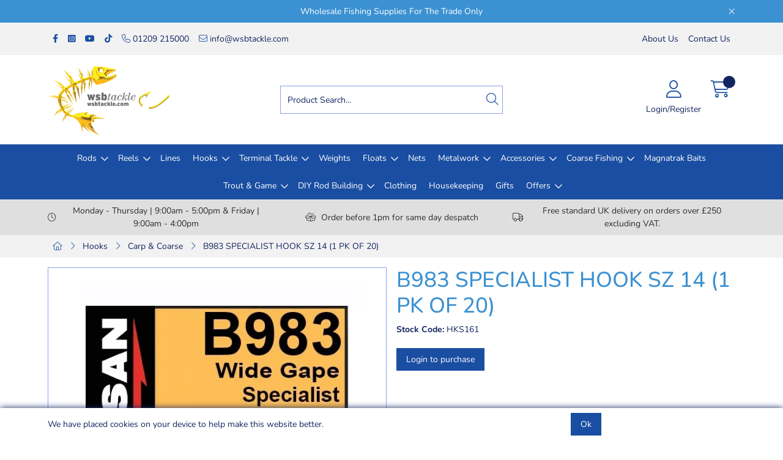

--- FILE ---
content_type: text/css
request_url: https://www.wsbtackle.com/Assets/Generated/customisations.min.css?v=78e89e57-42a2-4555-914c-ee25c0525262
body_size: 127
content:
@import 'https://cdn.gob2b.com/V3/ThirdParty/Fonts/Nunito/Nunito.css';.DepartmentViews .ProductThumbnail .Price.RRPPrice,.Products .ProductThumbnail .Price.RRPPrice{display:none}

/*# sourceMappingURL=customisations.css.map */